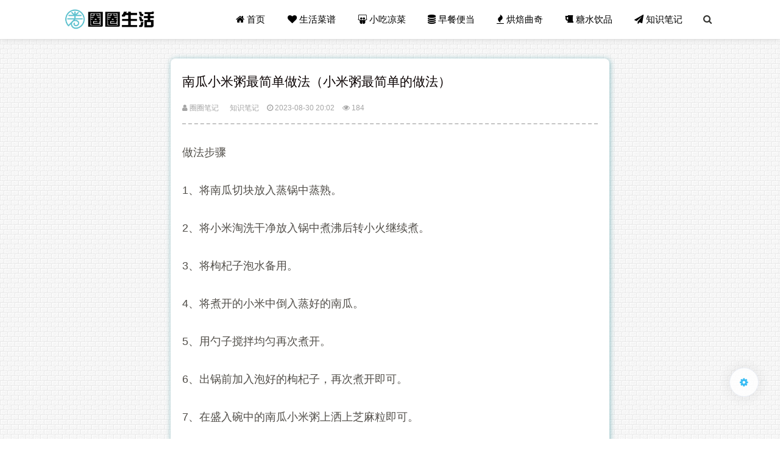

--- FILE ---
content_type: text/html; charset=UTF-8
request_url: https://www.qqooo.cn/post/22663.html
body_size: 4708
content:
<!DOCTYPE html>
<html lang="zh-CN" style="font-size: 100%;">
<head>
<meta http-equiv="Content-Type" content="text/html; charset=UTF-8">
<meta charset="UTF-8">
<meta http-equiv="X-UA-Compatible" content="IE=edge">
<meta name="renderer" content="webkit">
<meta name="viewport" content="width=device-width, initial-scale=1.0, minimum-scale=1.0, maximum-scale=1.0, user-scalable=no">
<meta name="author" content="mengkun">
<meta http-equiv="Cache-Control" content="no-transform">
<meta http-equiv="Cache-Control" content="no-siteapp">
<meta name="baidu-site-verification" content="codeva-MuzSZr3VU8" />
<title>南瓜小米粥最简单做法（小米粥最简单的做法） - 圈圈生活</title>
<meta property="article:published_time" content="2023-08-30T20:02:58+08:00"/>
<meta property="article:author" content="圈圈生活" /> 
<meta property="article:published_first" content="圈圈生活,https://www.qqooo.cn/post/22663.html" />
<meta property="og:type" content="article"/>
<meta property="og:image" content="https://www.qqooo.cn/wp-content/themes/mkBlog/inc/timthumb.php?src=https%3A%2F%2Fwww.qqooo.cn%2Fwp-content%2Fthemes%2FmkBlog%2Fstatic%2Fimages%2Fcover%2F10.jpg&w=360&h=240&zc=1" />
<meta property="og:release_date" content="2023-08-30T20:02:58+08:00"/>
<meta property="og:title" content="南瓜小米粥最简单做法（小米粥最简单的做法） - 圈圈生活" />
<meta property="og:description" content="做法步骤1、将南瓜切块放入蒸锅中蒸熟。2、将小米淘洗干净放入锅中煮沸后转小火继续煮。3、将枸杞子泡水备用。4、将煮开的小米中倒入蒸好的南瓜。5、用勺子搅拌均匀再次煮开。6、出锅前加入泡好的枸杞子，再次..." />
<meta name="description" content="做法步骤1、将南瓜切块放入蒸锅中蒸熟。2、将小米淘洗干净放入锅中煮沸后转小火继续煮。3、将枸杞子泡水备用。4、将煮开的小米中倒入蒸好的南瓜。5、用勺子搅拌均匀再次煮开。6、出锅前加入泡好的枸杞子，再次..." />
<meta name="keywords" content="知识笔记" />

<!-- RSS -->
<link rel="alternate" type="application/rss+xml" title="圈圈生活 RSS Feed" href="https://www.qqooo.cn/feed/" />
<link rel="alternate" type="application/atom+xml" title="圈圈生活 Atom Feed" href="https://www.qqooo.cn/feed/atom/" />

<!--底部导航-->
	
<!--[if lt IE 9]>
<script src="https://www.qqooo.cn/wp-content/themes/mkBlog/js/html5-css3.js"></script>
<![endif]-->

<meta name='robots' content='max-image-preview:large' />
	<style>img:is([sizes="auto" i], [sizes^="auto," i]) { contain-intrinsic-size: 3000px 1500px }</style>
	<style id='classic-theme-styles-inline-css' type='text/css'>
/*! This file is auto-generated */
.wp-block-button__link{color:#fff;background-color:#32373c;border-radius:9999px;box-shadow:none;text-decoration:none;padding:calc(.667em + 2px) calc(1.333em + 2px);font-size:1.125em}.wp-block-file__button{background:#32373c;color:#fff;text-decoration:none}
</style>
<link rel='stylesheet' id='font-awesome-css' href='https://www.qqooo.cn/wp-content/themes/mkBlog/static/fonts/font-awesome.min.css?ver=2.11' type='text/css' media='all' />
<link rel='stylesheet' id='fancybox-css' href='https://www.qqooo.cn/wp-content/themes/mkBlog/static/css/jquery.fancybox.min.css?ver=2.11' type='text/css' media='all' />
<link rel='stylesheet' id='main-style-css' href='https://www.qqooo.cn/wp-content/themes/mkBlog/static/css/style.css?ver=2.11' type='text/css' media='all' />
<script type="text/javascript" src="https://www.qqooo.cn/wp-content/themes/mkBlog/static/js/jquery.min.js?ver=2.11" id="jquery-js"></script>
<script type="text/javascript" src="https://www.qqooo.cn/wp-content/themes/mkBlog/static/js/jquery.fancybox.min.js?ver=2.11" id="jquery.fancybox-js"></script>
<script type="text/javascript" src="https://www.qqooo.cn/wp-content/themes/mkBlog/static/js/prettify.js?ver=2.11" id="prettify-js"></script>
<script type="text/javascript" id="script-js-extra">
/* <![CDATA[ */
var mk_theme_api = {"is_wap":"","get_qq_info":"1","can_upload_pic":"","code_highlight":"1","ajax_url":"https:\/\/www.qqooo.cn\/wp-admin\/admin-ajax.php","home_url":"https:\/\/www.qqooo.cn","theme_url":"https:\/\/www.qqooo.cn\/wp-content\/themes\/mkBlog","static_url":"https:\/\/www.qqooo.cn\/wp-content\/themes\/mkBlog\/static"};
/* ]]> */
</script>
<script type="text/javascript" src="https://www.qqooo.cn/wp-content/themes/mkBlog/static/js/script.min.js?ver=2.11" id="script-js"></script>
<link rel="canonical" href="https://www.qqooo.cn/post/22663.html" />
<link rel="icon" href="https://www.qqooo.cn/wp-content/uploads/2023/03/ico.png" sizes="32x32" />
<link rel="icon" href="https://www.qqooo.cn/wp-content/uploads/2023/03/ico.png" sizes="192x192" />
<link rel="apple-touch-icon" href="https://www.qqooo.cn/wp-content/uploads/2023/03/ico.png" />
<meta name="msapplication-TileImage" content="https://www.qqooo.cn/wp-content/uploads/2023/03/ico.png" />
</head>
<body data-rsssl=1 class="post-template-default single single-post postid-22663 single-format-standard">

<section id="mkblog-body">

<!-- 顶部导航栏 -->
<nav id="top-navi" class="headroom">
    <div id="menu-btn">
        <div class="menu-btn-bar"></div>
        <div class="menu-btn-bar"></div>
        <div class="menu-btn-bar"></div>
    </div>
    
    <div class="top-navi-content">
        <a class="top-navi-logo" href="https://www.qqooo.cn">
                        <img src="https://www.qqooo.cn/wp-content/uploads/2023/03/logo-1.png" alt="圈圈生活">
                    </a>
        
        <a class="top-navi-search-btn" href="/sousuo/" title="搜索食谱大全">
            <i class="fa fa-search" aria-hidden="true"></i>
        </a>
        
        <div class="main-menu">
            <ul id="menu-menu-1" class="menu"><li id="menu-item-7" class="menu-item menu-item-type-custom menu-item-object-custom menu-item-home menu-item-has-children menu-item-7"><a href="https://www.qqooo.cn/"><i class="fa fa-home" aria-hidden="true"></i> 首页</a>
<ul class="sub-menu">
	<li id="menu-item-23653" class="menu-item menu-item-type-custom menu-item-object-custom menu-item-23653"><a target="_blank" href="https://www.qqooo.cn/chizaocan/"><i class="fa fa-cutlery" aria-hidden="true"></i> 早餐吃什么</a></li>
	<li id="menu-item-23654" class="menu-item menu-item-type-custom menu-item-object-custom menu-item-23654"><a target="_blank" href="https://www.qqooo.cn/chizhongcan/"><i class="fa fa-cutlery" aria-hidden="true"></i> 中午吃什么</a></li>
</ul>
</li>
<li id="menu-item-22721" class="menu-item menu-item-type-taxonomy menu-item-object-category menu-item-22721"><a href="https://www.qqooo.cn/cai/"><i class="fa fa-heart" aria-hidden="true"></i> 生活菜谱</a></li>
<li id="menu-item-23279" class="menu-item menu-item-type-taxonomy menu-item-object-category menu-item-23279"><a href="https://www.qqooo.cn/chi/"><i class="fa fa-slideshare" aria-hidden="true"></i> 小吃凉菜</a></li>
<li id="menu-item-23280" class="menu-item menu-item-type-taxonomy menu-item-object-category menu-item-23280"><a href="https://www.qqooo.cn/zaocan/"><i class="fa fa-database" aria-hidden="true"></i> 早餐便当</a></li>
<li id="menu-item-23281" class="menu-item menu-item-type-taxonomy menu-item-object-category menu-item-23281"><a href="https://www.qqooo.cn/hongbei/"><i class="fa fa-fire" aria-hidden="true"></i> 烘焙曲奇</a></li>
<li id="menu-item-23282" class="menu-item menu-item-type-taxonomy menu-item-object-category menu-item-23282"><a href="https://www.qqooo.cn/yinliao/"><i class="fa fa-beer" aria-hidden="true"></i> 糖水饮品</a></li>
<li id="menu-item-10" class="menu-item menu-item-type-taxonomy menu-item-object-category current-post-ancestor current-menu-parent current-post-parent menu-item-10"><a href="https://www.qqooo.cn/post/"><i class="fa fa-paper-plane" aria-hidden="true"></i> 知识笔记</a></li>
</ul>        </div>
    </div>
</nav><!-- #top-header -->


<article id="post-22663" class="width-short post-22663 post type-post status-publish format-standard hentry category-post" itemscope itemtype="http://schema.org/Article">

    
	<header class="entry-header">
		<h1 class="entry-title">南瓜小米粥最简单做法（小米粥最简单的做法）</h1>
		
		<div class="header-info">
			<span class="article-auth">
                <!-- 文章类型 -->
                                
                <!-- 文章作者 -->
                <a href="/" target="_blank">
                    <i class="fa fa-user" aria-hidden="true"></i>
                    圈圈笔记                </a>
			</span>
			<span class="article-auth"><ul class="post-categories">
	<li><a href="https://www.qqooo.cn/post/" rel="category tag">知识笔记</a></li></ul></span>
            <!-- 日期、阅读量、评论、编辑 -->
            <span class="article-date">
                <i class="fa fa-clock-o" aria-hidden="true"></i>
                <time datetime="2023-08-30 20:02:58" itemprop="datePublished">2023-08-30 20:02</time>
            </span>
                        <span class="article-views">
                <i class="fa fa-eye" aria-hidden="true"></i>
                184            </span>
                                    <span class="article-edit" data-no-instant></span>
		</div>		
	</header><!-- .entry-header -->    
    <!-- 文章摘要 -->
		
	<!-- 正文 -->
	<div class="entry-content" itemprop="articleBody">
		<div class="single-content">
            <!-- 文章内容 -->
			<p><!-- wp:paragraph --></p>
<p style="font-size: 18px; line-height: 32px; text-align: left; margin-bottom: 30px;">
<p style="font-size: 18px; line-height: 32px; text-align: left; margin-bottom: 30px;">做法步骤</p>
<p style="font-size: 18px; line-height: 32px; text-align: left; margin-bottom: 30px;">1、将南瓜切块放入蒸锅中蒸熟。</p>
<p style="font-size: 18px; line-height: 32px; text-align: left; margin-bottom: 30px;">2、将小米淘洗干净放入锅中煮沸后转小火继续煮。</p>
<p style="font-size: 18px; line-height: 32px; text-align: left; margin-bottom: 30px;">3、将枸杞子泡水备用。</p>
<p style="font-size: 18px; line-height: 32px; text-align: left; margin-bottom: 30px;">4、将煮开的小米中倒入蒸好的南瓜。</p>
<p style="font-size: 18px; line-height: 32px; text-align: left; margin-bottom: 30px;">5、用勺子搅拌均匀再次煮开。</p>
<p style="font-size: 18px; line-height: 32px; text-align: left; margin-bottom: 30px;">6、出锅前加入泡好的枸杞子，再次煮开即可。</p>
<p style="font-size: 18px; line-height: 32px; text-align: left; margin-bottom: 30px;">7、在盛入碗中的南瓜小米粥上洒上芝麻粒即可。</p>
</p>
<p><!-- /wp:paragraph --></p>
		</div>
		
        <div class="content-extras clear-fix">
             <!-- 文章标签 -->
            <p class="single-tags">
            <aside class="tags"> </aside>
            </p>
        </div>  
	<!-- 版权信息 -->
            <p class="single-copyright">
<STRONG>网站声明：</STRONG>文章内容来源于网络，本站不拥有所有权，请认真核实，谨慎使用，本站不承担相关法律责任。
            </p><!-- content-extras -->        
	</div><!-- .entry-content -->
	
	<!-- 上一篇和下一篇 -->
<i class="fa fa-chevron-circle-up" aria-hidden="true"></i>上一篇: <a href="https://www.qqooo.cn/post/22662.html" rel="prev">济南飞三亚（济南飞三亚多长时间）</a><br><br><i class="fa fa-chevron-circle-down" aria-hidden="true"></i>下一篇: <a href="https://www.qqooo.cn/post/22664.html" rel="next">怎么把方便面做的好吃（方便面香菜蕃茄酱）</a>        
	</div><!-- .entry-content -->
	
	<!-- 点赞、分享、打赏组件 -->
    <div class="social-main">
    <div class="like favorite" data-action="ding" data-id="22663">
        <span class="likeHeart" rel="like"></span>
        <span class="count">0</span>人点赞
    </div>
    
    </div>

<h4>  <i class="fa fa-twitter" aria-hidden="true"></i>  推荐阅读</h3>
<ul class="related_posts">
   
                    <li>
            <a href="https://www.qqooo.cn/post/23532.html">日式时蔬料理面包配方和制作步骤</a>
            </li>
                    <li>
            <a href="https://www.qqooo.cn/post/23530.html">日式寿喜锅家庭版简易制作方法</a>
            </li>
                    <li>
            <a href="https://www.qqooo.cn/post/23528.html">日式溏心卤蛋制作方法，推荐搭配拉面</a>
            </li>
                    <li>
            <a href="https://www.qqooo.cn/post/23526.html">日式土豆沙拉制作方法，推荐搭配蛋黄酱</a>
            </li>
                    <li>
            <a href="https://www.qqooo.cn/post/23524.html">日式苹果面包🍎制作方法，推荐搭配红茶</a>
            </li>
                    <li>
            <a href="https://www.qqooo.cn/post/23522.html">流心南瓜巴斯克配方和详细制作方法</a>
            </li>
            
</ul>
	
</article><!-- #post -->

			


<div id="article-share" class="headroom anim-trans">
    分享
    <div class="share-item" data-site="weixin" title="分享到微信">
        <i class="fa fa-weixin"></i>
        微信
    </div>
    <div class="share-item" data-site="weibo" title="分享到新浪微博">
        <i class="fa fa-weibo"></i>
        微博
    </div>
    <div class="share-item" data-site="qq" title="分享给QQ好友">
        <i class="fa fa-qq"></i>
        QQ
    </div>
</div>
<div id="article-menu" class="auto-hide" data-autoMenu></div>
<footer id="site-footer">
    <a rel="nofollow" target="__blank" href="https://beian.miit.gov.cn">鄂ICP备2021019579号</a> | &copy; 圈圈生活网 2025
</a>
<!-- bdtj -->
<script>
var _hmt = _hmt || [];
(function() {
  var hm = document.createElement("script");
  hm.src = "https://hm.baidu.com/hm.js?af6eda74130523fa897f58afadf94285";
  var s = document.getElementsByTagName("script")[0]; 
  s.parentNode.insertBefore(hm, s);
})();
</script></footer>

</section> <!-- #mkblog-body -->


<!-- 侧边的按钮组 -->
<div class="corner-btn-group">
        <div id="theme-control" title="设置" class="corner-btn">
        <i class="fa fa-cog" aria-hidden="true"></i>
    </div>
    <div id="scroll-to-top" title="返回顶部" class="headroom headroom--top corner-btn">
        <i class="fa fa-chevron-up" aria-hidden="true"></i>
    </div>
</div>


<!-- 主题前端控制面板 -->
<div class="theme-control-panel" hidden>
    <div class="theme-control-dark clear-fix">
        <label class="mk-checkbox">
            <span class="moon-icon"></span>
            夜间模式
            <input type="checkbox" id="dark-mode-switch">
            <div><div></div></div>
        </label>
    </div>
    <hr>
    <div class="theme-control-font">
        <button id="font-size-smaller"><i class="fa fa-minus"></i></button> 
        <span id="font-size-text" class="btn">100</span> 
        <button id="font-size-larger"><i class="fa fa-plus"></i></button>
    </div>
</div>

<!-- 初始化小表情、灯箱、代码高亮 -->
<script>initTheme();</script>



</body>
</html>
<!-- Dynamic page generated in 0.678 seconds. -->
<!-- Cached page generated by WP-Super-Cache on 2026-01-20 22:05:04 -->

<!-- Compression = gzip -->